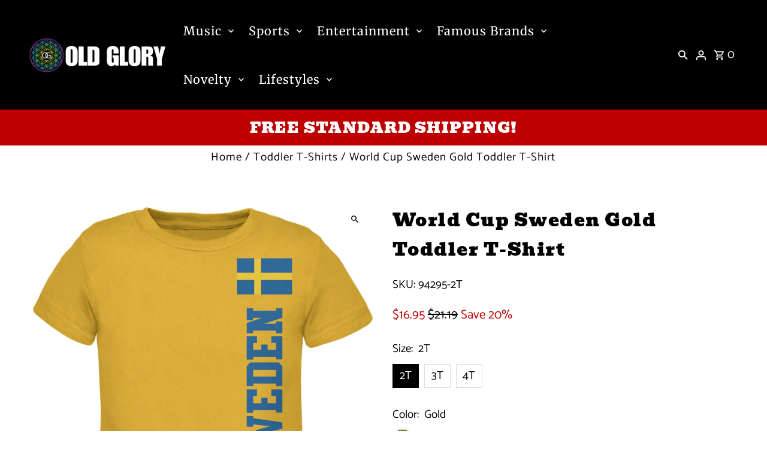

--- FILE ---
content_type: image/svg+xml
request_url: https://cdn.shopify.com/static/images/flags/gp.svg?width=32
body_size: -757
content:
<svg xmlns="http://www.w3.org/2000/svg" viewBox="0 0 640 480" version="1"><g fill-rule="evenodd" stroke-width="1pt"><path fill="#fff" d="M0 0h640v480H0z"/><path fill="#00267f" d="M0 0h213.337v480H0z"/><path fill="#f31830" d="M426.662 0H640v480H426.662z"/></g></svg>